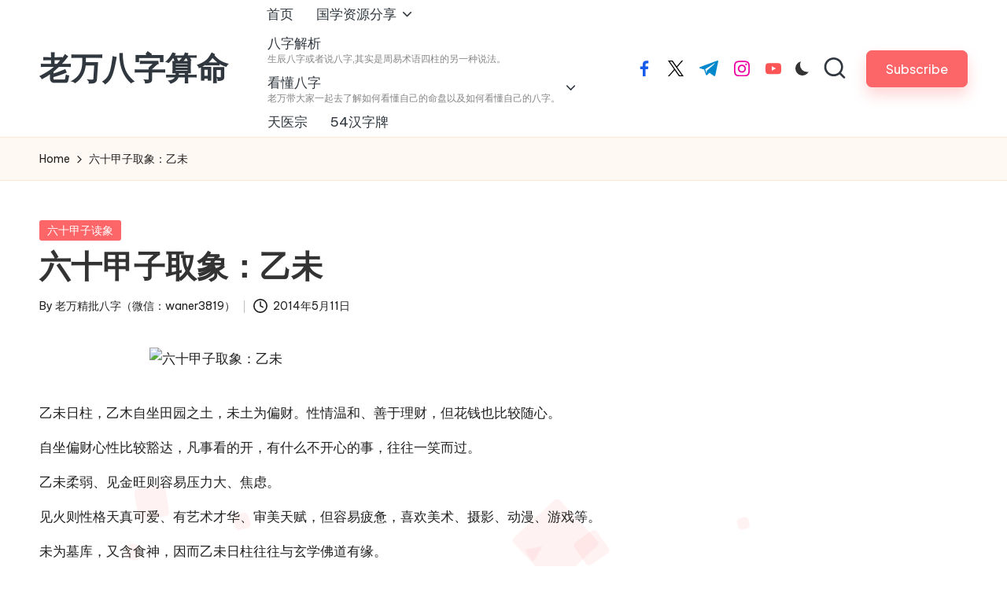

--- FILE ---
content_type: text/html; charset=UTF-8
request_url: http://www.pygowu.com/654.html
body_size: 15276
content:

<!DOCTYPE html>
<html lang="zh-Hans" itemscope itemtype="http://schema.org/WebPage" >
<head>
	<meta charset="UTF-8">
	<link rel="profile" href="http://gmpg.org/xfn/11">
	<title>六十甲子取象：乙未 - 老万八字算命</title>
<meta name='description' content='乙未日柱，乙木自坐田园之土，未土为偏财。性情温和、善于理财，但花钱也比较随心。 自坐偏财心性比较豁达，凡事看的开，有什么不开心的事，往往一笑而过。 乙未柔弱、见金旺则容易压力大、焦虑。 见火则性&hellip;' />
<meta name='keywords' content='乙未' />
<meta name='robots' content='max-image-preview:large' />
	<style>img:is([sizes="auto" i], [sizes^="auto," i]) { contain-intrinsic-size: 3000px 1500px }</style>
	<meta name="baidu-site-verification" content="codeva-eCDTbyVRB5" /><meta name="viewport" content="width=device-width, initial-scale=1"><link rel='dns-prefetch' href='//fonts.geekzu.org' />
<link rel="alternate" type="application/rss+xml" title="老万八字算命 &raquo; Feed" href="https://www.pygowu.com/feed" />
<link rel="alternate" type="application/rss+xml" title="老万八字算命 &raquo; 评论 Feed" href="https://www.pygowu.com/comments/feed" />
<script>
window._wpemojiSettings = {"baseUrl":"https:\/\/s.w.org\/images\/core\/emoji\/16.0.1\/72x72\/","ext":".png","svgUrl":"https:\/\/s.w.org\/images\/core\/emoji\/16.0.1\/svg\/","svgExt":".svg","source":{"concatemoji":"http:\/\/www.pygowu.com\/wp-includes\/js\/wp-emoji-release.min.js"}};
/*! This file is auto-generated */
!function(s,n){var o,i,e;function c(e){try{var t={supportTests:e,timestamp:(new Date).valueOf()};sessionStorage.setItem(o,JSON.stringify(t))}catch(e){}}function p(e,t,n){e.clearRect(0,0,e.canvas.width,e.canvas.height),e.fillText(t,0,0);var t=new Uint32Array(e.getImageData(0,0,e.canvas.width,e.canvas.height).data),a=(e.clearRect(0,0,e.canvas.width,e.canvas.height),e.fillText(n,0,0),new Uint32Array(e.getImageData(0,0,e.canvas.width,e.canvas.height).data));return t.every(function(e,t){return e===a[t]})}function u(e,t){e.clearRect(0,0,e.canvas.width,e.canvas.height),e.fillText(t,0,0);for(var n=e.getImageData(16,16,1,1),a=0;a<n.data.length;a++)if(0!==n.data[a])return!1;return!0}function f(e,t,n,a){switch(t){case"flag":return n(e,"\ud83c\udff3\ufe0f\u200d\u26a7\ufe0f","\ud83c\udff3\ufe0f\u200b\u26a7\ufe0f")?!1:!n(e,"\ud83c\udde8\ud83c\uddf6","\ud83c\udde8\u200b\ud83c\uddf6")&&!n(e,"\ud83c\udff4\udb40\udc67\udb40\udc62\udb40\udc65\udb40\udc6e\udb40\udc67\udb40\udc7f","\ud83c\udff4\u200b\udb40\udc67\u200b\udb40\udc62\u200b\udb40\udc65\u200b\udb40\udc6e\u200b\udb40\udc67\u200b\udb40\udc7f");case"emoji":return!a(e,"\ud83e\udedf")}return!1}function g(e,t,n,a){var r="undefined"!=typeof WorkerGlobalScope&&self instanceof WorkerGlobalScope?new OffscreenCanvas(300,150):s.createElement("canvas"),o=r.getContext("2d",{willReadFrequently:!0}),i=(o.textBaseline="top",o.font="600 32px Arial",{});return e.forEach(function(e){i[e]=t(o,e,n,a)}),i}function t(e){var t=s.createElement("script");t.src=e,t.defer=!0,s.head.appendChild(t)}"undefined"!=typeof Promise&&(o="wpEmojiSettingsSupports",i=["flag","emoji"],n.supports={everything:!0,everythingExceptFlag:!0},e=new Promise(function(e){s.addEventListener("DOMContentLoaded",e,{once:!0})}),new Promise(function(t){var n=function(){try{var e=JSON.parse(sessionStorage.getItem(o));if("object"==typeof e&&"number"==typeof e.timestamp&&(new Date).valueOf()<e.timestamp+604800&&"object"==typeof e.supportTests)return e.supportTests}catch(e){}return null}();if(!n){if("undefined"!=typeof Worker&&"undefined"!=typeof OffscreenCanvas&&"undefined"!=typeof URL&&URL.createObjectURL&&"undefined"!=typeof Blob)try{var e="postMessage("+g.toString()+"("+[JSON.stringify(i),f.toString(),p.toString(),u.toString()].join(",")+"));",a=new Blob([e],{type:"text/javascript"}),r=new Worker(URL.createObjectURL(a),{name:"wpTestEmojiSupports"});return void(r.onmessage=function(e){c(n=e.data),r.terminate(),t(n)})}catch(e){}c(n=g(i,f,p,u))}t(n)}).then(function(e){for(var t in e)n.supports[t]=e[t],n.supports.everything=n.supports.everything&&n.supports[t],"flag"!==t&&(n.supports.everythingExceptFlag=n.supports.everythingExceptFlag&&n.supports[t]);n.supports.everythingExceptFlag=n.supports.everythingExceptFlag&&!n.supports.flag,n.DOMReady=!1,n.readyCallback=function(){n.DOMReady=!0}}).then(function(){return e}).then(function(){var e;n.supports.everything||(n.readyCallback(),(e=n.source||{}).concatemoji?t(e.concatemoji):e.wpemoji&&e.twemoji&&(t(e.twemoji),t(e.wpemoji)))}))}((window,document),window._wpemojiSettings);
</script>
<link rel='stylesheet' id='wxsync_main_css-css' href='http://www.pygowu.com/wp-content/plugins/wxsync/libs/wxsync.css?ver=1.0.2' media='screen' />
<style id='wp-emoji-styles-inline-css'>

	img.wp-smiley, img.emoji {
		display: inline !important;
		border: none !important;
		box-shadow: none !important;
		height: 1em !important;
		width: 1em !important;
		margin: 0 0.07em !important;
		vertical-align: -0.1em !important;
		background: none !important;
		padding: 0 !important;
	}
</style>
<style id='classic-theme-styles-inline-css'>
/*! This file is auto-generated */
.wp-block-button__link{color:#fff;background-color:#32373c;border-radius:9999px;box-shadow:none;text-decoration:none;padding:calc(.667em + 2px) calc(1.333em + 2px);font-size:1.125em}.wp-block-file__button{background:#32373c;color:#fff;text-decoration:none}
</style>
<style id='global-styles-inline-css'>
:root{--wp--preset--aspect-ratio--square: 1;--wp--preset--aspect-ratio--4-3: 4/3;--wp--preset--aspect-ratio--3-4: 3/4;--wp--preset--aspect-ratio--3-2: 3/2;--wp--preset--aspect-ratio--2-3: 2/3;--wp--preset--aspect-ratio--16-9: 16/9;--wp--preset--aspect-ratio--9-16: 9/16;--wp--preset--color--black: #000000;--wp--preset--color--cyan-bluish-gray: #abb8c3;--wp--preset--color--white: #ffffff;--wp--preset--color--pale-pink: #f78da7;--wp--preset--color--vivid-red: #cf2e2e;--wp--preset--color--luminous-vivid-orange: #ff6900;--wp--preset--color--luminous-vivid-amber: #fcb900;--wp--preset--color--light-green-cyan: #7bdcb5;--wp--preset--color--vivid-green-cyan: #00d084;--wp--preset--color--pale-cyan-blue: #8ed1fc;--wp--preset--color--vivid-cyan-blue: #0693e3;--wp--preset--color--vivid-purple: #9b51e0;--wp--preset--gradient--vivid-cyan-blue-to-vivid-purple: linear-gradient(135deg,rgba(6,147,227,1) 0%,rgb(155,81,224) 100%);--wp--preset--gradient--light-green-cyan-to-vivid-green-cyan: linear-gradient(135deg,rgb(122,220,180) 0%,rgb(0,208,130) 100%);--wp--preset--gradient--luminous-vivid-amber-to-luminous-vivid-orange: linear-gradient(135deg,rgba(252,185,0,1) 0%,rgba(255,105,0,1) 100%);--wp--preset--gradient--luminous-vivid-orange-to-vivid-red: linear-gradient(135deg,rgba(255,105,0,1) 0%,rgb(207,46,46) 100%);--wp--preset--gradient--very-light-gray-to-cyan-bluish-gray: linear-gradient(135deg,rgb(238,238,238) 0%,rgb(169,184,195) 100%);--wp--preset--gradient--cool-to-warm-spectrum: linear-gradient(135deg,rgb(74,234,220) 0%,rgb(151,120,209) 20%,rgb(207,42,186) 40%,rgb(238,44,130) 60%,rgb(251,105,98) 80%,rgb(254,248,76) 100%);--wp--preset--gradient--blush-light-purple: linear-gradient(135deg,rgb(255,206,236) 0%,rgb(152,150,240) 100%);--wp--preset--gradient--blush-bordeaux: linear-gradient(135deg,rgb(254,205,165) 0%,rgb(254,45,45) 50%,rgb(107,0,62) 100%);--wp--preset--gradient--luminous-dusk: linear-gradient(135deg,rgb(255,203,112) 0%,rgb(199,81,192) 50%,rgb(65,88,208) 100%);--wp--preset--gradient--pale-ocean: linear-gradient(135deg,rgb(255,245,203) 0%,rgb(182,227,212) 50%,rgb(51,167,181) 100%);--wp--preset--gradient--electric-grass: linear-gradient(135deg,rgb(202,248,128) 0%,rgb(113,206,126) 100%);--wp--preset--gradient--midnight: linear-gradient(135deg,rgb(2,3,129) 0%,rgb(40,116,252) 100%);--wp--preset--font-size--small: 13px;--wp--preset--font-size--medium: 20px;--wp--preset--font-size--large: 36px;--wp--preset--font-size--x-large: 42px;--wp--preset--spacing--20: 0.44rem;--wp--preset--spacing--30: 0.67rem;--wp--preset--spacing--40: 1rem;--wp--preset--spacing--50: 1.5rem;--wp--preset--spacing--60: 2.25rem;--wp--preset--spacing--70: 3.38rem;--wp--preset--spacing--80: 5.06rem;--wp--preset--shadow--natural: 6px 6px 9px rgba(0, 0, 0, 0.2);--wp--preset--shadow--deep: 12px 12px 50px rgba(0, 0, 0, 0.4);--wp--preset--shadow--sharp: 6px 6px 0px rgba(0, 0, 0, 0.2);--wp--preset--shadow--outlined: 6px 6px 0px -3px rgba(255, 255, 255, 1), 6px 6px rgba(0, 0, 0, 1);--wp--preset--shadow--crisp: 6px 6px 0px rgba(0, 0, 0, 1);}:where(.is-layout-flex){gap: 0.5em;}:where(.is-layout-grid){gap: 0.5em;}body .is-layout-flex{display: flex;}.is-layout-flex{flex-wrap: wrap;align-items: center;}.is-layout-flex > :is(*, div){margin: 0;}body .is-layout-grid{display: grid;}.is-layout-grid > :is(*, div){margin: 0;}:where(.wp-block-columns.is-layout-flex){gap: 2em;}:where(.wp-block-columns.is-layout-grid){gap: 2em;}:where(.wp-block-post-template.is-layout-flex){gap: 1.25em;}:where(.wp-block-post-template.is-layout-grid){gap: 1.25em;}.has-black-color{color: var(--wp--preset--color--black) !important;}.has-cyan-bluish-gray-color{color: var(--wp--preset--color--cyan-bluish-gray) !important;}.has-white-color{color: var(--wp--preset--color--white) !important;}.has-pale-pink-color{color: var(--wp--preset--color--pale-pink) !important;}.has-vivid-red-color{color: var(--wp--preset--color--vivid-red) !important;}.has-luminous-vivid-orange-color{color: var(--wp--preset--color--luminous-vivid-orange) !important;}.has-luminous-vivid-amber-color{color: var(--wp--preset--color--luminous-vivid-amber) !important;}.has-light-green-cyan-color{color: var(--wp--preset--color--light-green-cyan) !important;}.has-vivid-green-cyan-color{color: var(--wp--preset--color--vivid-green-cyan) !important;}.has-pale-cyan-blue-color{color: var(--wp--preset--color--pale-cyan-blue) !important;}.has-vivid-cyan-blue-color{color: var(--wp--preset--color--vivid-cyan-blue) !important;}.has-vivid-purple-color{color: var(--wp--preset--color--vivid-purple) !important;}.has-black-background-color{background-color: var(--wp--preset--color--black) !important;}.has-cyan-bluish-gray-background-color{background-color: var(--wp--preset--color--cyan-bluish-gray) !important;}.has-white-background-color{background-color: var(--wp--preset--color--white) !important;}.has-pale-pink-background-color{background-color: var(--wp--preset--color--pale-pink) !important;}.has-vivid-red-background-color{background-color: var(--wp--preset--color--vivid-red) !important;}.has-luminous-vivid-orange-background-color{background-color: var(--wp--preset--color--luminous-vivid-orange) !important;}.has-luminous-vivid-amber-background-color{background-color: var(--wp--preset--color--luminous-vivid-amber) !important;}.has-light-green-cyan-background-color{background-color: var(--wp--preset--color--light-green-cyan) !important;}.has-vivid-green-cyan-background-color{background-color: var(--wp--preset--color--vivid-green-cyan) !important;}.has-pale-cyan-blue-background-color{background-color: var(--wp--preset--color--pale-cyan-blue) !important;}.has-vivid-cyan-blue-background-color{background-color: var(--wp--preset--color--vivid-cyan-blue) !important;}.has-vivid-purple-background-color{background-color: var(--wp--preset--color--vivid-purple) !important;}.has-black-border-color{border-color: var(--wp--preset--color--black) !important;}.has-cyan-bluish-gray-border-color{border-color: var(--wp--preset--color--cyan-bluish-gray) !important;}.has-white-border-color{border-color: var(--wp--preset--color--white) !important;}.has-pale-pink-border-color{border-color: var(--wp--preset--color--pale-pink) !important;}.has-vivid-red-border-color{border-color: var(--wp--preset--color--vivid-red) !important;}.has-luminous-vivid-orange-border-color{border-color: var(--wp--preset--color--luminous-vivid-orange) !important;}.has-luminous-vivid-amber-border-color{border-color: var(--wp--preset--color--luminous-vivid-amber) !important;}.has-light-green-cyan-border-color{border-color: var(--wp--preset--color--light-green-cyan) !important;}.has-vivid-green-cyan-border-color{border-color: var(--wp--preset--color--vivid-green-cyan) !important;}.has-pale-cyan-blue-border-color{border-color: var(--wp--preset--color--pale-cyan-blue) !important;}.has-vivid-cyan-blue-border-color{border-color: var(--wp--preset--color--vivid-cyan-blue) !important;}.has-vivid-purple-border-color{border-color: var(--wp--preset--color--vivid-purple) !important;}.has-vivid-cyan-blue-to-vivid-purple-gradient-background{background: var(--wp--preset--gradient--vivid-cyan-blue-to-vivid-purple) !important;}.has-light-green-cyan-to-vivid-green-cyan-gradient-background{background: var(--wp--preset--gradient--light-green-cyan-to-vivid-green-cyan) !important;}.has-luminous-vivid-amber-to-luminous-vivid-orange-gradient-background{background: var(--wp--preset--gradient--luminous-vivid-amber-to-luminous-vivid-orange) !important;}.has-luminous-vivid-orange-to-vivid-red-gradient-background{background: var(--wp--preset--gradient--luminous-vivid-orange-to-vivid-red) !important;}.has-very-light-gray-to-cyan-bluish-gray-gradient-background{background: var(--wp--preset--gradient--very-light-gray-to-cyan-bluish-gray) !important;}.has-cool-to-warm-spectrum-gradient-background{background: var(--wp--preset--gradient--cool-to-warm-spectrum) !important;}.has-blush-light-purple-gradient-background{background: var(--wp--preset--gradient--blush-light-purple) !important;}.has-blush-bordeaux-gradient-background{background: var(--wp--preset--gradient--blush-bordeaux) !important;}.has-luminous-dusk-gradient-background{background: var(--wp--preset--gradient--luminous-dusk) !important;}.has-pale-ocean-gradient-background{background: var(--wp--preset--gradient--pale-ocean) !important;}.has-electric-grass-gradient-background{background: var(--wp--preset--gradient--electric-grass) !important;}.has-midnight-gradient-background{background: var(--wp--preset--gradient--midnight) !important;}.has-small-font-size{font-size: var(--wp--preset--font-size--small) !important;}.has-medium-font-size{font-size: var(--wp--preset--font-size--medium) !important;}.has-large-font-size{font-size: var(--wp--preset--font-size--large) !important;}.has-x-large-font-size{font-size: var(--wp--preset--font-size--x-large) !important;}
:where(.wp-block-post-template.is-layout-flex){gap: 1.25em;}:where(.wp-block-post-template.is-layout-grid){gap: 1.25em;}
:where(.wp-block-columns.is-layout-flex){gap: 2em;}:where(.wp-block-columns.is-layout-grid){gap: 2em;}
:root :where(.wp-block-pullquote){font-size: 1.5em;line-height: 1.6;}
</style>
<link rel='stylesheet' id='parent-style-css' href='http://www.pygowu.com/wp-content/themes/bloglo/style.css' media='all' />
<link rel='stylesheet' id='child-style-css' href='http://www.pygowu.com/wp-content/themes/blogmate/style.css' media='all' />
<link rel='stylesheet' id='FontAwesome-css' href='http://www.pygowu.com/wp-content/themes/bloglo/assets/css/all.min.css?ver=5.15.4' media='all' />
<link rel='stylesheet' id='bloglo-styles-css' href='http://www.pygowu.com/wp-content/themes/bloglo/assets/css/style.min.css?ver=1.1.22' media='all' />
<link rel='stylesheet' id='bloglo-google-fonts-css' href='//fonts.geekzu.org/css?family=Be+Vietnam+Pro%3A400%7CPlayfair+Display%3A400%2C400i%7CPlus+Jakarta+Sans%3A500&#038;display=swap&#038;subsets=latin&#038;ver=1.1.22' media='' />
<link rel='stylesheet' id='bloglo-dynamic-styles-css' href='http://www.pygowu.com/wp-content/uploads/bloglo/dynamic-styles.css?ver=1764066718' media='all' />
<link rel='stylesheet' id='wp-vk-css-css' href='http://www.pygowu.com/wp-content/plugins/wp-vk/assets/wp_vk_front.css?ver=1.3.7' media='all' />
<style id='wp-vk-css-inline-css'>
.wb-vk-wp{  --wb-vk-tips-fc: #2060CA; --wb-vk-theme: #2060CA; --wb-vk-bfs: 14px;--wb-vk-icon-size: 22px; --wb-vk-icon-top: 178px;}.wb-vk-wp::before{ background-image: url("data:image/svg+xml,%3Csvg xmlns=%22http://www.w3.org/2000/svg%22 width=%2222%22 height=%2222%22 fill=%22none%22%3E%3Cpath stroke=%22%2306c%22 stroke-linecap=%22round%22 stroke-linejoin=%22round%22 stroke-width=%222%22 d=%22M11 2v0a4.3 4.3 0 00-4.4 4.3V9h8.6V6.3C15.2 4 13.3 2 11 2v0zM4 9h13.8v12H4V9z%22 clip-rule=%22evenodd%22/%3E%3Cpath stroke=%22%2306c%22 stroke-linecap=%22round%22 stroke-linejoin=%22round%22 stroke-width=%222%22 d=%22M11 12.4a1.7 1.7 0 110 3.4 1.7 1.7 0 010-3.4v0z%22 clip-rule=%22evenodd%22/%3E%3Cpath stroke=%22%2306c%22 stroke-linecap=%22round%22 stroke-linejoin=%22round%22 stroke-width=%222%22 d=%22M11 15.8v1.7%22/%3E%3C/svg%3E");}
</style>
<script src="http://www.pygowu.com/wp-includes/js/jquery/jquery.min.js?ver=3.7.1" id="jquery-core-js"></script>
<script src="http://www.pygowu.com/wp-includes/js/jquery/jquery-migrate.min.js?ver=3.4.1" id="jquery-migrate-js"></script>
<script src="http://www.pygowu.com/wp-content/plugins/links-auto-replacer/public/js/lar-public.js?ver=2.0.0" id="links-auto-replacer-js"></script>
<!--[if IE]>
<script src="http://www.pygowu.com/wp-content/themes/bloglo/assets/js/vendors/flexibility.min.js?ver=1.1.22" id="bloglo-flexibility-js"></script>
<script id="bloglo-flexibility-js-after">
flexibility(document.documentElement);
</script>
<![endif]-->

<link rel="canonical" href="https://www.pygowu.com/654.html" />
<style> .lar_social_share_icon{
 				margin: 2px;
 				}</style><title>六十甲子取象：乙未-老万八字算命</title>
<meta name="description" content="乙未日柱，乙木自坐田园之土，未土为偏财。性情温和、善于理财，但花钱也比较随心。 自坐偏财心性比较豁达，凡事看的开，有什么不开心的事，往往一笑而过。 乙未柔弱、见金旺则容易压力大、焦虑。 见火则性&hellip;" />
<meta name="keywords" content="乙未" />
<script type="text/javascript">

</script>
<style type="text/css">

</style>
<script charset="UTF-8" id="LA_COLLECT" src="//sdk.51.la/js-sdk-pro.min.js"></script>
                <script>LA.init({id: "JvifoVgMxUuykYrh",ck: "JvifoVgMxUuykYrh",autoTrack: true})</script><meta name="theme-color" content="#FC6668"><link rel="icon" href="https://www.pygowu.com/wp-content/uploads/2021/07/cropped-beepress8-1627377039-1-32x32.png" sizes="32x32" />
<link rel="icon" href="https://www.pygowu.com/wp-content/uploads/2021/07/cropped-beepress8-1627377039-1-192x192.png" sizes="192x192" />
<link rel="apple-touch-icon" href="https://www.pygowu.com/wp-content/uploads/2021/07/cropped-beepress8-1627377039-1-180x180.png" />
<meta name="msapplication-TileImage" content="https://www.pygowu.com/wp-content/uploads/2021/07/cropped-beepress8-1627377039-1-270x270.png" />
</head>

<body class="wp-singular post-template-default single single-post postid-654 single-format-standard wp-embed-responsive wp-theme-bloglo wp-child-theme-blogmate bloglo-layout__fw-contained bloglo-header-layout-2 bloglo-menu-animation-squarebox bloglo-header__separators-none bloglo-single-title-in-content bloglo-page-title-align-left bloglo-no-sidebar entry-media-hover-style-1 bloglo-copyright-layout-1 is-section-heading-init-s2 is-footer-heading-init-s1 bloglo-input-supported validate-comment-form bloglo-menu-accessibility">


<div id="page" class="hfeed site">
	<a class="skip-link screen-reader-text" href="#main">Skip to content</a>

	
	
	<header id="masthead" class="site-header" role="banner" itemtype="https://schema.org/WPHeader" itemscope="itemscope">
		<div id="bloglo-header" >
		<div id="bloglo-header-inner">
		
<div class="bloglo-container bloglo-header-container">

	
<div class="bloglo-logo bloglo-header-element" itemtype="https://schema.org/Organization" itemscope="itemscope">
	<div class="logo-inner"><span class="site-title" itemprop="name">
					<a href="https://www.pygowu.com/" rel="home" itemprop="url">
						老万八字算命
					</a>
				</span><p class="site-description screen-reader-text" itemprop="description">
						生辰八字详细分析_八字算命详细精批一生
					</p></div></div><!-- END .bloglo-logo -->

	<span class="bloglo-header-element bloglo-mobile-nav">
				<button class="bloglo-hamburger hamburger--spin bloglo-hamburger-bloglo-primary-nav" aria-label="Menu" aria-controls="bloglo-primary-nav" type="button">

			
			<span class="hamburger-box">
				<span class="hamburger-inner"></span>
			</span>

		</button>
				
<nav class="site-navigation main-navigation bloglo-primary-nav bloglo-nav bloglo-header-element" role="navigation" itemtype="https://schema.org/SiteNavigationElement" itemscope="itemscope" aria-label="Site Navigation">

<ul id="bloglo-primary-nav" class="menu"><li id="menu-item-6" class="menu-item menu-item-type-custom menu-item-object-custom menu-item-6"><a href="http://www.pygowu.com"><span>首页</span></a></li>
<li id="menu-item-3957" class="menu-item menu-item-type-taxonomy menu-item-object-category menu-item-has-children menu-item-3957"><a href="https://www.pygowu.com/fx"><span>国学资源分享</span><svg class="bloglo-icon" xmlns="http://www.w3.org/2000/svg" width="32" height="32" viewBox="0 0 32 32"><path d="M24.958 10.483a1.29 1.29 0 00-1.868 0l-7.074 7.074-7.074-7.074c-.534-.534-1.335-.534-1.868 0s-.534 1.335 0 1.868l8.008 8.008c.267.267.667.4.934.4s.667-.133.934-.4l8.008-8.008a1.29 1.29 0 000-1.868z" /></svg></a><button type="button" class="bloglo-mobile-toggen"><svg class="bloglo-icon" xmlns="http://www.w3.org/2000/svg" width="32" height="32" viewBox="0 0 32 32"><path d="M24.958 10.483a1.29 1.29 0 00-1.868 0l-7.074 7.074-7.074-7.074c-.534-.534-1.335-.534-1.868 0s-.534 1.335 0 1.868l8.008 8.008c.267.267.667.4.934.4s.667-.133.934-.4l8.008-8.008a1.29 1.29 0 000-1.868z" /></svg></button>
<ul class="sub-menu">
	<li id="menu-item-3958" class="menu-item menu-item-type-taxonomy menu-item-object-category menu-item-has-children menu-item-3958"><a href="https://www.pygowu.com/yixue"><span>易学类</span><svg class="bloglo-icon" xmlns="http://www.w3.org/2000/svg" width="32" height="32" viewBox="0 0 32 32"><path d="M24.958 10.483a1.29 1.29 0 00-1.868 0l-7.074 7.074-7.074-7.074c-.534-.534-1.335-.534-1.868 0s-.534 1.335 0 1.868l8.008 8.008c.267.267.667.4.934.4s.667-.133.934-.4l8.008-8.008a1.29 1.29 0 000-1.868z" /></svg></a><button type="button" class="bloglo-mobile-toggen"><svg class="bloglo-icon" xmlns="http://www.w3.org/2000/svg" width="32" height="32" viewBox="0 0 32 32"><path d="M24.958 10.483a1.29 1.29 0 00-1.868 0l-7.074 7.074-7.074-7.074c-.534-.534-1.335-.534-1.868 0s-.534 1.335 0 1.868l8.008 8.008c.267.267.667.4.934.4s.667-.133.934-.4l8.008-8.008a1.29 1.29 0 000-1.868z" /></svg></button>
	<ul class="sub-menu">
		<li id="menu-item-3959" class="menu-item menu-item-type-taxonomy menu-item-object-category menu-item-3959"><a href="https://www.pygowu.com/bazi"><span>八字</span></a></li>
		<li id="menu-item-3969" class="menu-item menu-item-type-taxonomy menu-item-object-category menu-item-3969"><a href="https://www.pygowu.com/fs"><span>风水</span></a></li>
	</ul>
</li>
</ul>
</li>
<li id="menu-item-3048" class="menu-item menu-item-type-taxonomy menu-item-object-category menu-item-3048"><a href="https://www.pygowu.com/bazijiexi"><span>八字解析<span class="description">生辰八字或者说八字,其实是周易术语四柱的另一种说法。</span></span></a></li>
<li id="menu-item-3050" class="menu-item menu-item-type-taxonomy menu-item-object-category menu-item-has-children menu-item-3050"><a href="https://www.pygowu.com/kandongbazi"><span>看懂八字<span class="description">老万带大家一起去了解如何看懂自己的命盘以及如何看懂自己的八字。</span></span><svg class="bloglo-icon" xmlns="http://www.w3.org/2000/svg" width="32" height="32" viewBox="0 0 32 32"><path d="M24.958 10.483a1.29 1.29 0 00-1.868 0l-7.074 7.074-7.074-7.074c-.534-.534-1.335-.534-1.868 0s-.534 1.335 0 1.868l8.008 8.008c.267.267.667.4.934.4s.667-.133.934-.4l8.008-8.008a1.29 1.29 0 000-1.868z" /></svg></a><button type="button" class="bloglo-mobile-toggen"><svg class="bloglo-icon" xmlns="http://www.w3.org/2000/svg" width="32" height="32" viewBox="0 0 32 32"><path d="M24.958 10.483a1.29 1.29 0 00-1.868 0l-7.074 7.074-7.074-7.074c-.534-.534-1.335-.534-1.868 0s-.534 1.335 0 1.868l8.008 8.008c.267.267.667.4.934.4s.667-.133.934-.4l8.008-8.008a1.29 1.29 0 000-1.868z" /></svg></button>
<ul class="sub-menu">
	<li id="menu-item-3051" class="menu-item menu-item-type-taxonomy menu-item-object-category menu-item-3051"><a href="https://www.pygowu.com/jinglunshishen"><span>精论十神<span class="description">十神是解开八字命局“遗传基因密码”的金钥匙。</span></span></a></li>
	<li id="menu-item-3272" class="menu-item menu-item-type-taxonomy menu-item-object-category menu-item-3272"><a href="https://www.pygowu.com/hao"><span>盲派十神论命口诀<span class="description">盲派十神论命口诀</span></span></a></li>
	<li id="menu-item-3273" class="menu-item menu-item-type-taxonomy menu-item-object-category menu-item-3273"><a href="https://www.pygowu.com/nvrenjie"><span>论女命笔记<span class="description">易小生论女命笔记</span></span></a></li>
</ul>
</li>
<li id="menu-item-3759" class="menu-item menu-item-type-custom menu-item-object-custom menu-item-3759"><a href="https://tyz.pygowu.com/"><span>天医宗</span></a></li>
<li id="menu-item-3963" class="menu-item menu-item-type-custom menu-item-object-custom menu-item-3963"><a href="https://hzp.pygowu.com/"><span>54汉字牌</span></a></li>
</ul></nav><!-- END .bloglo-nav -->
	</span>

	
<nav class="site-navigation main-navigation bloglo-primary-nav bloglo-nav bloglo-header-element" role="navigation" itemtype="https://schema.org/SiteNavigationElement" itemscope="itemscope" aria-label="Site Navigation">

<ul id="bloglo-primary-nav" class="menu"><li class="menu-item menu-item-type-custom menu-item-object-custom menu-item-6"><a href="http://www.pygowu.com"><span>首页</span></a></li>
<li class="menu-item menu-item-type-taxonomy menu-item-object-category menu-item-has-children menu-item-3957"><a href="https://www.pygowu.com/fx"><span>国学资源分享</span><svg class="bloglo-icon" xmlns="http://www.w3.org/2000/svg" width="32" height="32" viewBox="0 0 32 32"><path d="M24.958 10.483a1.29 1.29 0 00-1.868 0l-7.074 7.074-7.074-7.074c-.534-.534-1.335-.534-1.868 0s-.534 1.335 0 1.868l8.008 8.008c.267.267.667.4.934.4s.667-.133.934-.4l8.008-8.008a1.29 1.29 0 000-1.868z" /></svg></a><button type="button" class="bloglo-mobile-toggen"><svg class="bloglo-icon" xmlns="http://www.w3.org/2000/svg" width="32" height="32" viewBox="0 0 32 32"><path d="M24.958 10.483a1.29 1.29 0 00-1.868 0l-7.074 7.074-7.074-7.074c-.534-.534-1.335-.534-1.868 0s-.534 1.335 0 1.868l8.008 8.008c.267.267.667.4.934.4s.667-.133.934-.4l8.008-8.008a1.29 1.29 0 000-1.868z" /></svg></button>
<ul class="sub-menu">
	<li class="menu-item menu-item-type-taxonomy menu-item-object-category menu-item-has-children menu-item-3958"><a href="https://www.pygowu.com/yixue"><span>易学类</span><svg class="bloglo-icon" xmlns="http://www.w3.org/2000/svg" width="32" height="32" viewBox="0 0 32 32"><path d="M24.958 10.483a1.29 1.29 0 00-1.868 0l-7.074 7.074-7.074-7.074c-.534-.534-1.335-.534-1.868 0s-.534 1.335 0 1.868l8.008 8.008c.267.267.667.4.934.4s.667-.133.934-.4l8.008-8.008a1.29 1.29 0 000-1.868z" /></svg></a><button type="button" class="bloglo-mobile-toggen"><svg class="bloglo-icon" xmlns="http://www.w3.org/2000/svg" width="32" height="32" viewBox="0 0 32 32"><path d="M24.958 10.483a1.29 1.29 0 00-1.868 0l-7.074 7.074-7.074-7.074c-.534-.534-1.335-.534-1.868 0s-.534 1.335 0 1.868l8.008 8.008c.267.267.667.4.934.4s.667-.133.934-.4l8.008-8.008a1.29 1.29 0 000-1.868z" /></svg></button>
	<ul class="sub-menu">
		<li class="menu-item menu-item-type-taxonomy menu-item-object-category menu-item-3959"><a href="https://www.pygowu.com/bazi"><span>八字</span></a></li>
		<li class="menu-item menu-item-type-taxonomy menu-item-object-category menu-item-3969"><a href="https://www.pygowu.com/fs"><span>风水</span></a></li>
	</ul>
</li>
</ul>
</li>
<li class="menu-item menu-item-type-taxonomy menu-item-object-category menu-item-3048"><a href="https://www.pygowu.com/bazijiexi"><span>八字解析<span class="description">生辰八字或者说八字,其实是周易术语四柱的另一种说法。</span></span></a></li>
<li class="menu-item menu-item-type-taxonomy menu-item-object-category menu-item-has-children menu-item-3050"><a href="https://www.pygowu.com/kandongbazi"><span>看懂八字<span class="description">老万带大家一起去了解如何看懂自己的命盘以及如何看懂自己的八字。</span></span><svg class="bloglo-icon" xmlns="http://www.w3.org/2000/svg" width="32" height="32" viewBox="0 0 32 32"><path d="M24.958 10.483a1.29 1.29 0 00-1.868 0l-7.074 7.074-7.074-7.074c-.534-.534-1.335-.534-1.868 0s-.534 1.335 0 1.868l8.008 8.008c.267.267.667.4.934.4s.667-.133.934-.4l8.008-8.008a1.29 1.29 0 000-1.868z" /></svg></a><button type="button" class="bloglo-mobile-toggen"><svg class="bloglo-icon" xmlns="http://www.w3.org/2000/svg" width="32" height="32" viewBox="0 0 32 32"><path d="M24.958 10.483a1.29 1.29 0 00-1.868 0l-7.074 7.074-7.074-7.074c-.534-.534-1.335-.534-1.868 0s-.534 1.335 0 1.868l8.008 8.008c.267.267.667.4.934.4s.667-.133.934-.4l8.008-8.008a1.29 1.29 0 000-1.868z" /></svg></button>
<ul class="sub-menu">
	<li class="menu-item menu-item-type-taxonomy menu-item-object-category menu-item-3051"><a href="https://www.pygowu.com/jinglunshishen"><span>精论十神<span class="description">十神是解开八字命局“遗传基因密码”的金钥匙。</span></span></a></li>
	<li class="menu-item menu-item-type-taxonomy menu-item-object-category menu-item-3272"><a href="https://www.pygowu.com/hao"><span>盲派十神论命口诀<span class="description">盲派十神论命口诀</span></span></a></li>
	<li class="menu-item menu-item-type-taxonomy menu-item-object-category menu-item-3273"><a href="https://www.pygowu.com/nvrenjie"><span>论女命笔记<span class="description">易小生论女命笔记</span></span></a></li>
</ul>
</li>
<li class="menu-item menu-item-type-custom menu-item-object-custom menu-item-3759"><a href="https://tyz.pygowu.com/"><span>天医宗</span></a></li>
<li class="menu-item menu-item-type-custom menu-item-object-custom menu-item-3963"><a href="https://hzp.pygowu.com/"><span>54汉字牌</span></a></li>
</ul></nav><!-- END .bloglo-nav -->
<div class="bloglo-header-widgets bloglo-header-element bloglo-widget-location-right"><div class="bloglo-header-widget__socials bloglo-header-widget bloglo-hide-mobile-tablet"><div class="bloglo-widget-wrapper"><nav class="bloglo-social-nav minimal-fill bloglo-large">
			<ul id="menu-social-menu-default" class="bloglo-socials-menu">
				<li class="menu-item">
					<a href="https://www.facebook.com/">
						<span class="screen-reader-text">facebook.com</span>
						<span class="facebook">
						<svg class="bloglo-icon" aria-hidden="true" xmlns="http://www.w3.org/2000/svg" width="32" height="32" viewBox="0 0 32 32"><path d="M18.518 32.438V17.799h4.88l.751-5.693h-5.631V8.477c0-1.627.438-2.753 2.815-2.753h3.003V.657c-.5-.125-2.315-.25-4.379-.25-4.379 0-7.32 2.628-7.32 7.507v4.192H7.695v5.693h4.942v14.639z" /></svg>
						<svg class="bloglo-icon bottom-icon" aria-hidden="true" xmlns="http://www.w3.org/2000/svg" width="32" height="32" viewBox="0 0 32 32"><path d="M18.518 32.438V17.799h4.88l.751-5.693h-5.631V8.477c0-1.627.438-2.753 2.815-2.753h3.003V.657c-.5-.125-2.315-.25-4.379-.25-4.379 0-7.32 2.628-7.32 7.507v4.192H7.695v5.693h4.942v14.639z" /></svg>
						</span>
					</a>
				</li>
				<li class="menu-item">
					<a href="https://twitter.com/">
					<span class="screen-reader-text">twitter.com</span>
						<span class="twitter">
						<svg class="bloglo-icon" aria-hidden="true" xmlns="http://www.w3.org/2000/svg" width="32" height="32" viewBox="0 0 24 24"><path d="M14.258 10.152 23.176 0h-2.113l-7.747 8.813L7.133 0H0l9.352 13.328L0 23.973h2.113l8.176-9.309 6.531 9.309h7.133zm-2.895 3.293-.949-1.328L2.875 1.56h3.246l6.086 8.523.945 1.328 7.91 11.078h-3.246zm0 0" /></svg>
						<svg class="bloglo-icon bottom-icon" aria-hidden="true" xmlns="http://www.w3.org/2000/svg" width="32" height="32" viewBox="0 0 24 24"><path d="M14.258 10.152 23.176 0h-2.113l-7.747 8.813L7.133 0H0l9.352 13.328L0 23.973h2.113l8.176-9.309 6.531 9.309h7.133zm-2.895 3.293-.949-1.328L2.875 1.56h3.246l6.086 8.523.945 1.328 7.91 11.078h-3.246zm0 0" /></svg>
						</span>
					</a>
				</li>
				<li class="menu-item">
					<a href="https://t.me/">
						<span class="screen-reader-text">t.me</span>
						<span class="telegram">
						<svg class="bloglo-icon" aria-hidden="true" xmlns="http://www.w3.org/2000/svg" width="32" height="27" viewBox="0 0 32 27"><path fill-rule="evenodd" d="M24.512 26.372c.43.304.983.38 1.476.193.494-.188.857-.609.966-1.12C28.113 20 30.924 6.217 31.978 1.264a1.041 1.041 0 0 0-.347-1.01c-.293-.25-.7-.322-1.063-.187C24.979 2.136 7.762 8.596.724 11.2a1.102 1.102 0 0 0-.722 1.065c.016.472.333.882.79 1.019 3.156.944 7.299 2.257 7.299 2.257s1.936 5.847 2.945 8.82c.127.374.419.667.804.768.384.1.795-.005 1.082-.276l4.128-3.897s4.762 3.492 7.463 5.416Zm-14.68-11.57 2.24 7.385.497-4.676 13.58-12.248a.37.37 0 0 0 .043-.503.379.379 0 0 0-.5-.085L9.831 14.803Z" /></svg>
						<svg class="bloglo-icon bottom-icon" aria-hidden="true" xmlns="http://www.w3.org/2000/svg" width="32" height="27" viewBox="0 0 32 27"><path fill-rule="evenodd" d="M24.512 26.372c.43.304.983.38 1.476.193.494-.188.857-.609.966-1.12C28.113 20 30.924 6.217 31.978 1.264a1.041 1.041 0 0 0-.347-1.01c-.293-.25-.7-.322-1.063-.187C24.979 2.136 7.762 8.596.724 11.2a1.102 1.102 0 0 0-.722 1.065c.016.472.333.882.79 1.019 3.156.944 7.299 2.257 7.299 2.257s1.936 5.847 2.945 8.82c.127.374.419.667.804.768.384.1.795-.005 1.082-.276l4.128-3.897s4.762 3.492 7.463 5.416Zm-14.68-11.57 2.24 7.385.497-4.676 13.58-12.248a.37.37 0 0 0 .043-.503.379.379 0 0 0-.5-.085L9.831 14.803Z" /></svg>
						</span>
					</a>
				</li>
				<li class="menu-item">
					<a href="https://www.instagram.com/">
						<span class="screen-reader-text">instagram.com</span>
						<span class="instagram">
						<svg class="bloglo-icon" aria-hidden="true" xmlns="http://www.w3.org/2000/svg" width="32" height="32" viewBox="0 0 32 32"><path d="M16.016 3.284c4.317 0 4.755.063 6.444.125 1.627.063 2.44.313 3.003.5.751.313 1.314.688 1.814 1.189.563.563.938 1.126 1.189 1.814.25.626.5 1.439.563 3.003.063 1.752.125 2.19.125 6.506s-.063 4.755-.125 6.444c-.063 1.627-.313 2.44-.5 3.003-.313.751-.688 1.314-1.189 1.814-.563.563-1.126.938-1.814 1.189-.626.25-1.439.5-3.003.563-1.752.063-2.19.125-6.506.125s-4.755-.063-6.444-.125c-1.627-.063-2.44-.313-3.003-.5-.751-.313-1.314-.688-1.814-1.189-.563-.563-.938-1.126-1.189-1.814-.25-.626-.5-1.439-.563-3.003-.063-1.752-.125-2.19-.125-6.506s.063-4.755.125-6.444c.063-1.627.313-2.44.5-3.003.313-.751.688-1.314 1.189-1.814.563-.563 1.126-.938 1.814-1.189.626-.25 1.439-.5 3.003-.563 1.752-.063 2.19-.125 6.506-.125m0-2.877c-4.379 0-4.88.063-6.569.125-1.752.063-2.94.313-3.879.688-1.064.438-2.002 1.001-2.878 1.877S1.251 4.911.813 5.975C.438 6.976.187 8.102.125 9.854.062 11.543 0 12.044 0 16.423s.063 4.88.125 6.569c.063 1.752.313 2.94.688 3.879.438 1.064 1.001 2.002 1.877 2.878s1.814 1.439 2.878 1.877c1.001.375 2.127.626 3.879.688 1.689.063 2.19.125 6.569.125s4.88-.063 6.569-.125c1.752-.063 2.94-.313 3.879-.688 1.064-.438 2.002-1.001 2.878-1.877s1.439-1.814 1.877-2.878c.375-1.001.626-2.127.688-3.879.063-1.689.125-2.19.125-6.569s-.063-4.88-.125-6.569c-.063-1.752-.313-2.94-.688-3.879-.438-1.064-1.001-2.002-1.877-2.878s-1.814-1.439-2.878-1.877C25.463.845 24.337.594 22.585.532c-1.689-.063-2.19-.125-6.569-.125zm0 7.757c-4.567 0-8.258 3.691-8.258 8.258s3.691 8.258 8.258 8.258c4.567 0 8.258-3.691 8.258-8.258s-3.691-8.258-8.258-8.258zm0 13.639c-2.94 0-5.38-2.44-5.38-5.38s2.44-5.38 5.38-5.38 5.38 2.44 5.38 5.38-2.44 5.38-5.38 5.38zM26.463 7.851c0 1.064-.813 1.939-1.877 1.939s-1.939-.876-1.939-1.939c0-1.064.876-1.877 1.939-1.877s1.877.813 1.877 1.877z" /></svg>
						<svg class="bloglo-icon bottom-icon" aria-hidden="true" xmlns="http://www.w3.org/2000/svg" width="32" height="32" viewBox="0 0 32 32"><path d="M16.016 3.284c4.317 0 4.755.063 6.444.125 1.627.063 2.44.313 3.003.5.751.313 1.314.688 1.814 1.189.563.563.938 1.126 1.189 1.814.25.626.5 1.439.563 3.003.063 1.752.125 2.19.125 6.506s-.063 4.755-.125 6.444c-.063 1.627-.313 2.44-.5 3.003-.313.751-.688 1.314-1.189 1.814-.563.563-1.126.938-1.814 1.189-.626.25-1.439.5-3.003.563-1.752.063-2.19.125-6.506.125s-4.755-.063-6.444-.125c-1.627-.063-2.44-.313-3.003-.5-.751-.313-1.314-.688-1.814-1.189-.563-.563-.938-1.126-1.189-1.814-.25-.626-.5-1.439-.563-3.003-.063-1.752-.125-2.19-.125-6.506s.063-4.755.125-6.444c.063-1.627.313-2.44.5-3.003.313-.751.688-1.314 1.189-1.814.563-.563 1.126-.938 1.814-1.189.626-.25 1.439-.5 3.003-.563 1.752-.063 2.19-.125 6.506-.125m0-2.877c-4.379 0-4.88.063-6.569.125-1.752.063-2.94.313-3.879.688-1.064.438-2.002 1.001-2.878 1.877S1.251 4.911.813 5.975C.438 6.976.187 8.102.125 9.854.062 11.543 0 12.044 0 16.423s.063 4.88.125 6.569c.063 1.752.313 2.94.688 3.879.438 1.064 1.001 2.002 1.877 2.878s1.814 1.439 2.878 1.877c1.001.375 2.127.626 3.879.688 1.689.063 2.19.125 6.569.125s4.88-.063 6.569-.125c1.752-.063 2.94-.313 3.879-.688 1.064-.438 2.002-1.001 2.878-1.877s1.439-1.814 1.877-2.878c.375-1.001.626-2.127.688-3.879.063-1.689.125-2.19.125-6.569s-.063-4.88-.125-6.569c-.063-1.752-.313-2.94-.688-3.879-.438-1.064-1.001-2.002-1.877-2.878s-1.814-1.439-2.878-1.877C25.463.845 24.337.594 22.585.532c-1.689-.063-2.19-.125-6.569-.125zm0 7.757c-4.567 0-8.258 3.691-8.258 8.258s3.691 8.258 8.258 8.258c4.567 0 8.258-3.691 8.258-8.258s-3.691-8.258-8.258-8.258zm0 13.639c-2.94 0-5.38-2.44-5.38-5.38s2.44-5.38 5.38-5.38 5.38 2.44 5.38 5.38-2.44 5.38-5.38 5.38zM26.463 7.851c0 1.064-.813 1.939-1.877 1.939s-1.939-.876-1.939-1.939c0-1.064.876-1.877 1.939-1.877s1.877.813 1.877 1.877z" /></svg>
						</span>
					</a>
				</li>
				<li class="menu-item">
					<a href="https://youtube.com/">
						<span class="screen-reader-text">youtube.com</span>
						<span class="youtube">
						<svg class="bloglo-icon" aria-hidden="true" xmlns="http://www.w3.org/2000/svg" width="32" height="32" viewBox="0 0 32 32"><path d="M31.718 10.041s-.313-2.252-1.251-3.191c-1.251-1.314-2.628-1.314-3.253-1.376-4.442-.313-11.198-.313-11.198-.313s-6.757 0-11.198.313c-.626.063-2.002.063-3.253 1.376-.938.938-1.251 3.191-1.251 3.191s-.313 2.565-.313 5.13v2.44c0 2.628.313 5.193.313 5.193s.313 2.19 1.251 3.191c1.251 1.251 2.878 1.251 3.566 1.376 2.565.25 10.886.313 10.886.313s6.757 0 11.198-.313c.626-.063 2.002-.125 3.253-1.376.938-1.001 1.251-3.191 1.251-3.191s.313-2.565.313-5.193v-2.44c0-2.565-.313-5.13-.313-5.13zm-11.386 6.632l-7.57 3.941v-9.009l8.633 4.504z" /></svg>
						<svg class="bloglo-icon bottom-icon" aria-hidden="true" xmlns="http://www.w3.org/2000/svg" width="32" height="32" viewBox="0 0 32 32"><path d="M31.718 10.041s-.313-2.252-1.251-3.191c-1.251-1.314-2.628-1.314-3.253-1.376-4.442-.313-11.198-.313-11.198-.313s-6.757 0-11.198.313c-.626.063-2.002.063-3.253 1.376-.938.938-1.251 3.191-1.251 3.191s-.313 2.565-.313 5.13v2.44c0 2.628.313 5.193.313 5.193s.313 2.19 1.251 3.191c1.251 1.251 2.878 1.251 3.566 1.376 2.565.25 10.886.313 10.886.313s6.757 0 11.198-.313c.626-.063 2.002-.125 3.253-1.376.938-1.001 1.251-3.191 1.251-3.191s.313-2.565.313-5.193v-2.44c0-2.565-.313-5.13-.313-5.13zm-11.386 6.632l-7.57 3.941v-9.009l8.633 4.504z" /></svg>
						</span>
					</a>
				</li>
			</ul>
			</nav></div></div><!-- END .bloglo-header-widget --><div class="bloglo-header-widget__darkmode bloglo-header-widget bloglo-hide-mobile-tablet"><div class="bloglo-widget-wrapper"><label class="bloglo-darkmode" for="lightdarkswitch" tabindex="0"><input type="checkbox" id="lightdarkswitch" /><div class="bloglo-darkmode-toogle"></div></label></div></div><!-- END .bloglo-header-widget --><div class="bloglo-header-widget__search bloglo-header-widget bloglo-hide-mobile-tablet"><div class="bloglo-widget-wrapper">
<div aria-haspopup="true">
	<a href="#" class="bloglo-search">
		<svg class="bloglo-icon" aria-label="Search" xmlns="http://www.w3.org/2000/svg" width="32" height="32" viewBox="0 0 32 32"><path d="M28.962 26.499l-4.938-4.938c1.602-2.002 2.669-4.671 2.669-7.474 0-6.673-5.339-12.012-12.012-12.012S2.669 7.414 2.669 14.087a11.962 11.962 0 0012.012 12.012c2.803 0 5.472-.934 7.474-2.669l4.938 4.938c.267.267.667.4.934.4s.667-.133.934-.4a1.29 1.29 0 000-1.868zM5.339 14.087c0-5.205 4.137-9.342 9.342-9.342s9.342 4.137 9.342 9.342c0 2.536-1.068 4.938-2.669 6.54-1.735 1.735-4.004 2.669-6.54 2.669-5.339.133-9.476-4.004-9.476-9.209z" /></svg>	</a><!-- END .bloglo-search -->

	<div class="bloglo-search-simple bloglo-search-container dropdown-item">
		<form role="search" aria-label="Site Search" method="get" class="bloglo-search-form" action="https://www.pygowu.com/">

			<label class="bloglo-form-label">
				<span class="screen-reader-text">Search for:</span>
				<input type="search" class="bloglo-input-search" placeholder="Search" value="" name="s" autocomplete="off">
			</label><!-- END .bloglo-form-label -->

			
			<button type="submit" class="bloglo-animate-arrow right-arrow" aria-hidden="true" role="button" tabindex="0">
				<svg xmlns="http://www.w3.org/2000/svg" viewBox="0 0 25 18"><path class="arrow-handle" d="M2.511 9.007l7.185-7.221c.407-.409.407-1.071 0-1.48s-1.068-.409-1.476 0L.306 8.259a1.049 1.049 0 000 1.481l7.914 7.952c.407.408 1.068.408 1.476 0s.407-1.07 0-1.479L2.511 9.007z"></path><path class="arrow-bar" fill-rule="evenodd" clip-rule="evenodd" d="M1 8h28.001a1.001 1.001 0 010 2H1a1 1 0 110-2z"></path></svg>
			</button>			<button type="button" class="bloglo-search-close" aria-hidden="true" role="button">
				<svg aria-hidden="true" xmlns="http://www.w3.org/2000/svg" width="16" height="16" viewBox="0 0 16 16"><path d="M6.852 7.649L.399 1.195 1.445.149l6.454 6.453L14.352.149l1.047 1.046-6.454 6.454 6.454 6.453-1.047 1.047-6.453-6.454-6.454 6.454-1.046-1.047z" fill="currentColor" fill-rule="evenodd"></path></svg>
			</button>

		</form>
	</div><!-- END .bloglo-search-simple -->
</div>
</div></div><!-- END .bloglo-header-widget --><div class="bloglo-header-widget__button bloglo-header-widget bloglo-hide-mobile-tablet"><div class="bloglo-widget-wrapper"><a href="#" class="btn-small bloglo-btn" target="_self" role="button"><span>Subscribe</span></a></div></div><!-- END .bloglo-header-widget --></div><!-- END .bloglo-header-widgets -->
</div><!-- END .bloglo-container -->
	</div><!-- END #bloglo-header-inner -->
	</div><!-- END #bloglo-header -->
			</header><!-- #masthead .site-header -->

	
			<div id="main" class="site-main">

			<div class="bloglo-breadcrumbs"><div class="bloglo-container bloglo-text-align-left"><nav role="navigation" aria-label="Breadcrumbs" class="breadcrumb-trail breadcrumbs" itemprop="breadcrumb"><ul class="trail-items" itemscope itemtype="http://schema.org/BreadcrumbList"><meta name="numberOfItems" content="2" /><meta name="itemListOrder" content="Ascending" /><li itemprop="itemListElement" itemscope itemtype="http://schema.org/ListItem" class="trail-item trail-begin"><a href="https://www.pygowu.com" rel="home" itemprop="item"><span itemprop="name">Home</span></a><meta itemprop="position" content="1" /></li><li itemprop="itemListElement" itemscope itemtype="http://schema.org/ListItem" class="trail-item trail-end"><span><span itemprop="name">六十甲子取象：乙未</span></span><meta itemprop="position" content="2" /></li></ul></nav></div></div>

<div class="bloglo-container">

	<div id="primary" class="content-area">

		
		<main id="content" class="site-content" role="main" itemscope itemtype="http://schema.org/Blog">

			

<article id="post-654" class="bloglo-article post-654 post type-post status-publish format-standard has-post-thumbnail hentry category-duxiang tag-579" itemscope="" itemtype="https://schema.org/CreativeWork">

	
<div class="post-category">

	<span class="cat-links"><span class="screen-reader-text">Posted in</span><span><a href="https://www.pygowu.com/duxiang" rel="category">六十甲子读象</a></span></span>
</div>

<header class="entry-header">

	
	<h1 class="entry-title" itemprop="headline">
		六十甲子取象：乙未	</h1>

</header>
<div class="entry-meta"><div class="entry-meta-elements">		<span class="post-author">
			<span class="posted-by vcard author"  itemprop="author" itemscope="itemscope" itemtype="http://schema.org/Person">
				<span class="screen-reader-text">Posted by</span>

									<span class="author-avatar">
											</span>
				
				<span>
										By 					<a class="url fn n" title="View all posts by 老万精批八字（微信：waner3819）" href="https://www.pygowu.com/author/admin" rel="author"  itemprop="url">
						<span class="author-name"  itemprop="name">
							老万精批八字（微信：waner3819）						</span>
					</a>

				</span>
			</span>
		</span>
		<span class="posted-on"><time class="entry-date published updated" datetime="2014-05-11T18:07:22+08:00"><svg class="bloglo-icon" aria-hidden="true" xmlns="http://www.w3.org/2000/svg" viewBox="0 0 29.36 29.36"><path d="M14.68 0a14.68 14.68 0 1014.68 14.68A14.64 14.64 0 0014.68 0zm0 26.69a12 12 0 1112-12 12 12 0 01-12 12zm5.87-10.54L16 13.88V6.67a1.25 1.25 0 00-1.33-1.33 1.26 1.26 0 00-1.34 1.33v8a1.28 1.28 0 00.81 1.2l5.33 2.67c.14.13.27.13.54.13a1.28 1.28 0 001.2-.8 1.41 1.41 0 00-.67-1.73z" /></svg>2014年5月11日</time></span></div></div><div class="post-thumb entry-media thumbnail"><img width="900" height="500" src="https://www.pygowu.com/wp-content/uploads/2014/02/1639207694-导出图片Sat-Dec-11-2021-15_25_53-GMT0800-中国标准时间.png" class="attachment-full size-full wp-post-image" alt="六十甲子取象：乙未" /></div>
<div class="entry-content bloglo-entry" itemprop="text">
	<p>乙未日柱，乙木自坐田园之土，未土为偏财。性情温和、善于理财，但花钱也比较随心。</p>
<p>自坐偏财心性比较豁达，凡事看的开，有什么不开心的事，往往一笑而过。</p>
<p>乙未柔弱、见金旺则容易压力大、焦虑。</p>
<p>见火则性格天真可爱、有艺术才华、审美天赋，但容易疲惫，喜欢美术、摄影、动漫、游戏等。</p>
<p>未为墓库，又含食神，因而乙未日柱往往与玄学佛道有缘。</p>
<p>女命为夫妻宫坐财，暗生官星，代表付出比较多。</p>
<p>乙未意象：</p>
<p>取象为菜园、果园、篱笆、园林设计；</p>
<p>取象为沙漠中的绿洲、干涸的庄稼地（未为燥土）；</p>
<p>取象为造型弯曲的建筑（乙木为弯曲、未为建筑）；</p>
<p>取象为中草药、医药、化工；</p>
<p>身体健康方面注意肝胆、腹部、四肢、血管脾胃、皮肤等。</p>
</div>




<div class="entry-footer">

	<span class="screen-reader-text">Tags: </span><div class="post-tags"><span class="cat-links"><a href="https://www.pygowu.com/tag/%e4%b9%99%e6%9c%aa" rel="tag">乙未</a></span></div><span class="last-updated bloglo-iflex-center"><svg class="bloglo-icon" xmlns="http://www.w3.org/2000/svg" width="32" height="32" viewBox="0 0 32 32"><path d="M4.004 23.429h5.339c.4 0 .667-.133.934-.4L24.958 8.348a1.29 1.29 0 000-1.868l-5.339-5.339a1.29 1.29 0 00-1.868 0L3.07 15.822c-.267.267-.4.534-.4.934v5.339c0 .801.534 1.335 1.335 1.335zm1.335-6.139L18.685 3.944l3.47 3.47L8.809 20.76h-3.47v-3.47zm22.688 10.143H4.004c-.801 0-1.335.534-1.335 1.335s.534 1.335 1.335 1.335h24.023c.801 0 1.335-.534 1.335-1.335s-.534-1.335-1.335-1.335z" /></svg><time class="entry-date updated" datetime="2021-12-15T22:02:16+08:00">Last updated on 2021年12月15日</time></span>
</div>


<section class="author-box" itemprop="author" itemscope="itemscope" itemtype="http://schema.org/Person">

	<div class="author-box-avatar">
			</div>

	<div class="author-box-meta">
		<div class="h4 author-box-title">
							<a href="https://www.pygowu.com/author/admin" class="url fn n" rel="author" itemprop="url">
				老万精批八字（微信：waner3819）	
				</a>
						</div>

		
		
		<div class="author-box-content" itemprop="description">
			以上文章转载自互联网，文章内容仅供参考，不构成建议，也不代表老万赞同其观点。如有侵权请联系删除。		</div>

		
<div class="more-posts-button">
	<a href="https://www.pygowu.com/author/admin" class="bloglo-btn btn-text-1" role="button"><span>View All Posts</span></i></a>
</div>
	</div><!-- END .author-box-meta -->

</section>

<section class="post-nav" role="navigation">
	<h2 class="screen-reader-text">Post navigation</h2>

	<div class="nav-previous"><h6 class="nav-title">Previous Post</h6><a href="https://www.pygowu.com/648.html" rel="prev"><div class="nav-content"><img width="75" height="75" src="https://www.pygowu.com/wp-content/uploads/2014/02/1639207694-导出图片Sat-Dec-11-2021-15_25_53-GMT0800-中国标准时间-220x220.png" class="attachment-75x75 size-75x75 wp-post-image" alt="戊寅取象直读" itemprop="image" decoding="async" loading="lazy" /> <span>戊寅取象直读</span></div></a></div><div class="nav-next"><h6 class="nav-title">Next Post</h6><a href="https://www.pygowu.com/657.html" rel="next"><div class="nav-content"><span>丙寅取象直读</span> <img width="75" height="75" src="https://www.pygowu.com/wp-content/uploads/2014/02/1639207694-导出图片Sat-Dec-11-2021-15_25_53-GMT0800-中国标准时间-220x220.png" class="attachment-75x75 size-75x75 wp-post-image" alt="丙寅取象直读" itemprop="image" decoding="async" loading="lazy" /></div></a></div>
</section>

</article><!-- #post-654 -->


		</main><!-- #content .site-content -->

		
	</div><!-- #primary .content-area -->

	
</div><!-- END .bloglo-container -->


		
	</div><!-- #main .site-main -->
	
	
			<footer id="colophon" class="site-footer" role="contentinfo" itemtype="http://schema.org/WPFooter" itemscope="itemscope">

			
<div id="bloglo-footer" >
	<div class="bloglo-container">
		<div class="bloglo-flex-row" id="bloglo-footer-widgets">

							<div class="bloglo-footer-column col-xs-12 col-sm-6 stretch-xs col-md-4">
					<div id="block-2" class="bloglo-footer-widget bloglo-widget bloglo-entry widget widget_block widget_recent_entries"><ul class="wp-block-latest-posts__list wp-block-latest-posts"><li><a class="wp-block-latest-posts__post-title" href="https://www.pygowu.com/3964.html">雨凡《说穿坐卧乐开怀》七讲- 编号：Y19001</a></li>
<li><a class="wp-block-latest-posts__post-title" href="https://www.pygowu.com/3950.html">雨凡说《人生命理直读》19节课程下载-编号：B18001</a></li>
<li><a class="wp-block-latest-posts__post-title" href="https://www.pygowu.com/3931.html">谷牧野：高擎薪火 命理漫途的引路长者</a></li>
<li><a class="wp-block-latest-posts__post-title" href="https://www.pygowu.com/3940.html">《胎命》：第二部分传承轨迹(下，清、民国) 结论</a></li>
<li><a class="wp-block-latest-posts__post-title" href="https://www.pygowu.com/3938.html">《胎命》：《人鉴》命学苑和林庚白的探索</a></li>
</ul></div>				</div>
								<div class="bloglo-footer-column col-xs-12 col-sm-6 stretch-xs col-md-4">
					<div id="block-3" class="bloglo-footer-widget bloglo-widget bloglo-entry widget widget_block widget_tag_cloud"><p class="wp-block-tag-cloud"><a href="https://www.pygowu.com/tag/%e4%b8%83%e6%9d%80%e8%ae%ba%e5%91%bd" class="tag-cloud-link tag-link-478 tag-link-position-1" style="font-size: 10.4pt;" aria-label="七杀论命 (5 项)">七杀论命</a>
<a href="https://www.pygowu.com/tag/%e4%b8%99%e5%ad%90" class="tag-cloud-link tag-link-569 tag-link-position-2" style="font-size: 8pt;" aria-label="丙子 (3 项)">丙子</a>
<a href="https://www.pygowu.com/tag/%e4%b8%99%e5%af%85" class="tag-cloud-link tag-link-583 tag-link-position-3" style="font-size: 9.3333333333333pt;" aria-label="丙寅 (4 项)">丙寅</a>
<a href="https://www.pygowu.com/tag/%e4%b9%99%e4%ba%a5" class="tag-cloud-link tag-link-581 tag-link-position-4" style="font-size: 8pt;" aria-label="乙亥 (3 项)">乙亥</a>
<a href="https://www.pygowu.com/tag/%e4%b9%99%e6%97%a5%e4%b8%bb" class="tag-cloud-link tag-link-510 tag-link-position-5" style="font-size: 9.3333333333333pt;" aria-label="乙日主 (4 项)">乙日主</a>
<a href="https://www.pygowu.com/tag/%e4%ba%ba%e7%94%9f%e5%91%bd%e7%90%86%e7%9b%b4%e8%af%bb" class="tag-cloud-link tag-link-688 tag-link-position-6" style="font-size: 21.866666666667pt;" aria-label="人生命理直读 (43 项)">人生命理直读</a>
<a href="https://www.pygowu.com/tag/%e5%81%8f%e5%8d%b0%e8%ae%ba%e5%91%bd" class="tag-cloud-link tag-link-476 tag-link-position-7" style="font-size: 11.333333333333pt;" aria-label="偏印论命 (6 项)">偏印论命</a>
<a href="https://www.pygowu.com/tag/%e5%81%8f%e8%b4%a2%e8%ae%ba%e5%91%bd" class="tag-cloud-link tag-link-481 tag-link-position-8" style="font-size: 10.4pt;" aria-label="偏财论命 (5 项)">偏财论命</a>
<a href="https://www.pygowu.com/tag/%e5%85%ab%e5%ad%97%e6%96%ad%e6%80%a7%e6%a0%bc" class="tag-cloud-link tag-link-669 tag-link-position-9" style="font-size: 10.4pt;" aria-label="八字断性格 (5 项)">八字断性格</a>
<a href="https://www.pygowu.com/tag/%e5%85%ab%e5%ad%97%e7%94%a8%e7%a5%9e" class="tag-cloud-link tag-link-656 tag-link-position-10" style="font-size: 9.3333333333333pt;" aria-label="八字用神 (4 项)">八字用神</a>
<a href="https://www.pygowu.com/tag/%e5%85%ab%e5%ad%97%e7%9c%8b%e6%80%a7%e6%a0%bc" class="tag-cloud-link tag-link-643 tag-link-position-11" style="font-size: 9.3333333333333pt;" aria-label="八字看性格 (4 项)">八字看性格</a>
<a href="https://www.pygowu.com/tag/%e5%85%ad%e7%88%bb%e9%a2%84%e6%b5%8b" class="tag-cloud-link tag-link-533 tag-link-position-12" style="font-size: 9.3333333333333pt;" aria-label="六爻预测 (4 项)">六爻预测</a>
<a href="https://www.pygowu.com/tag/%e5%8d%81%e7%a5%9e%e5%9f%ba%e6%9c%ac%e7%89%b9%e6%80%a7" class="tag-cloud-link tag-link-544 tag-link-position-13" style="font-size: 10.4pt;" aria-label="十神基本特性 (5 项)">十神基本特性</a>
<a href="https://www.pygowu.com/tag/%e5%8d%81%e7%a5%9e%e7%9a%84%e5%bf%83%e6%80%a7" class="tag-cloud-link tag-link-499 tag-link-position-14" style="font-size: 13.333333333333pt;" aria-label="十神的心性 (9 项)">十神的心性</a>
<a href="https://www.pygowu.com/tag/%e5%8d%81%e7%a5%9e%e8%ae%ba%e5%91%bd" class="tag-cloud-link tag-link-474 tag-link-position-15" style="font-size: 21.2pt;" aria-label="十神论命 (38 项)">十神论命</a>
<a href="https://www.pygowu.com/tag/%e5%8d%b0%e6%98%9f%e8%ae%ba%e5%91%bd" class="tag-cloud-link tag-link-546 tag-link-position-16" style="font-size: 15.733333333333pt;" aria-label="印星论命 (14 项)">印星论命</a>
<a href="https://www.pygowu.com/tag/%e5%91%bd%e7%90%86%e4%ba%ba%e7%94%9f" class="tag-cloud-link tag-link-466 tag-link-position-17" style="font-size: 12pt;" aria-label="命理人生 (7 项)">命理人生</a>
<a href="https://www.pygowu.com/tag/%e5%91%bd%e7%90%86%e7%9b%b4%e6%96%ad" class="tag-cloud-link tag-link-540 tag-link-position-18" style="font-size: 12pt;" aria-label="命理直断 (7 项)">命理直断</a>
<a href="https://www.pygowu.com/tag/%e5%9f%ba%e7%a1%80%e7%9f%a5%e8%af%86" class="tag-cloud-link tag-link-537 tag-link-position-19" style="font-size: 10.4pt;" aria-label="基础知识 (5 项)">基础知识</a>
<a href="https://www.pygowu.com/tag/%e5%ae%98%e6%98%9f%e8%ae%ba%e5%91%bd" class="tag-cloud-link tag-link-560 tag-link-position-20" style="font-size: 8pt;" aria-label="官星论命 (3 项)">官星论命</a>
<a href="https://www.pygowu.com/tag/%e5%ae%98%e6%9d%80%e8%ae%ba%e5%91%bd" class="tag-cloud-link tag-link-545 tag-link-position-21" style="font-size: 9.3333333333333pt;" aria-label="官杀论命 (4 项)">官杀论命</a>
<a href="https://www.pygowu.com/tag/%e5%ae%9e%e5%8a%a1%e8%ae%ba%e5%91%bd" class="tag-cloud-link tag-link-689 tag-link-position-22" style="font-size: 20.133333333333pt;" aria-label="实务论命 (31 项)">实务论命</a>
<a href="https://www.pygowu.com/tag/%e6%97%a5%e4%b8%bb%e8%ae%ba%e5%91%bd" class="tag-cloud-link tag-link-509 tag-link-position-23" style="font-size: 11.333333333333pt;" aria-label="日主论命 (6 项)">日主论命</a>
<a href="https://www.pygowu.com/tag/%e6%98%93%e5%b0%8f%e7%94%9f%e8%ae%ba%e5%a5%b3%e5%91%bd" class="tag-cloud-link tag-link-543 tag-link-position-24" style="font-size: 18.4pt;" aria-label="易小生论女命 (23 项)">易小生论女命</a>
<a href="https://www.pygowu.com/tag/%e6%a2%81%e6%b9%98%e6%b6%a6" class="tag-cloud-link tag-link-497 tag-link-position-25" style="font-size: 22pt;" aria-label="梁湘润 (44 项)">梁湘润</a>
<a href="https://www.pygowu.com/tag/%e6%a2%81%e6%b9%98%e6%b6%a6%e5%91%bd%e7%90%86%e4%bc%a0%e6%89%bf%e7%8f%ad%e7%ac%94%e8%ae%b0" class="tag-cloud-link tag-link-683 tag-link-position-26" style="font-size: 14.8pt;" aria-label="梁湘润命理传承班笔记 (12 项)">梁湘润命理传承班笔记</a>
<a href="https://www.pygowu.com/tag/%e6%ad%a3%e5%8d%b0%e8%ae%ba%e5%91%bd" class="tag-cloud-link tag-link-477 tag-link-position-27" style="font-size: 9.3333333333333pt;" aria-label="正印论命 (4 项)">正印论命</a>
<a href="https://www.pygowu.com/tag/%e6%ad%a3%e5%ae%98%e8%ae%ba%e5%91%bd" class="tag-cloud-link tag-link-479 tag-link-position-28" style="font-size: 11.333333333333pt;" aria-label="正官论命 (6 项)">正官论命</a>
<a href="https://www.pygowu.com/tag/%e6%ad%a3%e8%b4%a2%e8%ae%ba%e5%91%bd" class="tag-cloud-link tag-link-482 tag-link-position-29" style="font-size: 10.4pt;" aria-label="正财论命 (5 项)">正财论命</a>
<a href="https://www.pygowu.com/tag/%e6%af%94%e5%8a%ab%e8%ae%ba%e5%91%bd" class="tag-cloud-link tag-link-469 tag-link-position-30" style="font-size: 10.4pt;" aria-label="比劫论命 (5 项)">比劫论命</a>
<a href="https://www.pygowu.com/tag/%e6%af%94%e8%82%a9%e8%ae%ba%e5%91%bd" class="tag-cloud-link tag-link-517 tag-link-position-31" style="font-size: 9.3333333333333pt;" aria-label="比肩论命 (4 项)">比肩论命</a>
<a href="https://www.pygowu.com/tag/%e7%94%b2%e5%ad%90" class="tag-cloud-link tag-link-568 tag-link-position-32" style="font-size: 8pt;" aria-label="甲子 (3 项)">甲子</a>
<a href="https://www.pygowu.com/tag/%e7%94%b2%e5%af%85" class="tag-cloud-link tag-link-573 tag-link-position-33" style="font-size: 8pt;" aria-label="甲寅 (3 项)">甲寅</a>
<a href="https://www.pygowu.com/tag/%e7%94%b2%e6%88%8c" class="tag-cloud-link tag-link-576 tag-link-position-34" style="font-size: 8pt;" aria-label="甲戌 (3 项)">甲戌</a>
<a href="https://www.pygowu.com/tag/%e7%94%b2%e6%97%a5%e4%b8%bb" class="tag-cloud-link tag-link-512 tag-link-position-35" style="font-size: 10.4pt;" aria-label="甲日主 (5 项)">甲日主</a>
<a href="https://www.pygowu.com/tag/%e7%9c%8b%e7%96%be%e7%97%85" class="tag-cloud-link tag-link-521 tag-link-position-36" style="font-size: 9.3333333333333pt;" aria-label="看疾病 (4 项)">看疾病</a>
<a href="https://www.pygowu.com/tag/%e7%9c%8b%e8%b4%a2%e8%bf%90" class="tag-cloud-link tag-link-515 tag-link-position-37" style="font-size: 11.333333333333pt;" aria-label="看财运 (6 项)">看财运</a>
<a href="https://www.pygowu.com/tag/%e7%a5%9e%e7%85%9e%e8%ae%ba%e5%91%bd" class="tag-cloud-link tag-link-645 tag-link-position-38" style="font-size: 12pt;" aria-label="神煞论命 (7 项)">神煞论命</a>
<a href="https://www.pygowu.com/tag/%e7%ba%b3%e9%9f%b3%e8%ae%ba%e5%91%bd%e6%b3%95" class="tag-cloud-link tag-link-648 tag-link-position-39" style="font-size: 13.333333333333pt;" aria-label="纳音论命法 (9 项)">纳音论命法</a>
<a href="https://www.pygowu.com/tag/%e8%80%81%e9%99%88%e8%af%b4%e6%98%93" class="tag-cloud-link tag-link-597 tag-link-position-40" style="font-size: 17.866666666667pt;" aria-label="老陈说易 (21 项)">老陈说易</a>
<a href="https://www.pygowu.com/tag/%e8%ae%ba%e5%a5%b3%e5%91%bd" class="tag-cloud-link tag-link-538 tag-link-position-41" style="font-size: 18.8pt;" aria-label="论女命 (25 项)">论女命</a>
<a href="https://www.pygowu.com/tag/%e8%b4%a2%e6%98%9f%e8%ae%ba%e5%91%bd" class="tag-cloud-link tag-link-548 tag-link-position-42" style="font-size: 11.333333333333pt;" aria-label="财星论命 (6 项)">财星论命</a>
<a href="https://www.pygowu.com/tag/%e9%a3%9f%e4%bc%a4%e6%98%9f%e8%ae%ba%e5%91%bd" class="tag-cloud-link tag-link-562 tag-link-position-43" style="font-size: 8pt;" aria-label="食伤星论命 (3 项)">食伤星论命</a>
<a href="https://www.pygowu.com/tag/%e9%a3%9f%e4%bc%a4%e8%ae%ba%e5%91%bd" class="tag-cloud-link tag-link-547 tag-link-position-44" style="font-size: 8pt;" aria-label="食伤论命 (3 项)">食伤论命</a>
<a href="https://www.pygowu.com/tag/%e9%bb%84%e9%89%b4" class="tag-cloud-link tag-link-693 tag-link-position-45" style="font-size: 13.333333333333pt;" aria-label="黄鉴 (9 项)">黄鉴</a></p></div>				</div>
								<div class="bloglo-footer-column col-xs-12 col-sm-6 stretch-xs col-md-4">
					<div id="block-5" class="bloglo-footer-widget bloglo-widget bloglo-entry widget widget_block">
<ul class="wp-block-list"></ul>
</div>				</div>
				
		</div><!-- END .bloglo-flex-row -->
	</div><!-- END .bloglo-container -->
</div><!-- END #bloglo-footer -->

<div id="bloglo-copyright" class="fw-separator">
	<div class="bloglo-container">
		<div class="bloglo-flex-row">

			<div class="col-xs-12 center-xs col-md flex-basis-auto start-md"><div class="bloglo-copyright-widget__text bloglo-copyright-widget bloglo-all"><span>Copyright 2025 &mdash; 老万八字算命. All rights reserved. <a href="https://wordpress.org/themes/bloglo/" class="imprint" target="_blank" rel="noopener noreferrer">Bloglo WordPress Theme</a></span></div><!-- END .bloglo-copyright-widget --></div>
			<div class="col-xs-12 center-xs col-md flex-basis-auto end-md"></div>

		</div><!-- END .bloglo-flex-row -->
	</div>
</div><!-- END #bloglo-copyright -->

		</footer><!-- #colophon .site-footer -->
	
	
</div><!-- END #page -->

<a href="#" id="bloglo-scroll-top" class="bloglo-smooth-scroll" title="Scroll to Top" >
	<span class="bloglo-scroll-icon" aria-hidden="true">
		<svg class="bloglo-icon top-icon" xmlns="http://www.w3.org/2000/svg" width="32" height="32" viewBox="0 0 32 32"><path d="M24.958 18.491l-8.008-8.008a1.29 1.29 0 00-1.868 0l-8.008 8.008c-.534.534-.534 1.335 0 1.868s1.335.534 1.868 0l7.074-7.074 7.074 7.074c.267.267.667.4.934.4s.667-.133.934-.4a1.29 1.29 0 000-1.868z" /></svg>		<svg class="bloglo-icon" xmlns="http://www.w3.org/2000/svg" width="32" height="32" viewBox="0 0 32 32"><path d="M24.958 18.491l-8.008-8.008a1.29 1.29 0 00-1.868 0l-8.008 8.008c-.534.534-.534 1.335 0 1.868s1.335.534 1.868 0l7.074-7.074 7.074 7.074c.267.267.667.4.934.4s.667-.133.934-.4a1.29 1.29 0 000-1.868z" /></svg>	</span>
	<span class="screen-reader-text">Scroll to Top</span>
</a><!-- END #bloglo-scroll-to-top -->
<script type="speculationrules">
{"prefetch":[{"source":"document","where":{"and":[{"href_matches":"\/*"},{"not":{"href_matches":["\/wp-*.php","\/wp-admin\/*","\/wp-content\/uploads\/*","\/wp-content\/*","\/wp-content\/plugins\/*","\/wp-content\/themes\/blogmate\/*","\/wp-content\/themes\/bloglo\/*","\/*\\?(.+)"]}},{"not":{"selector_matches":"a[rel~=\"nofollow\"]"}},{"not":{"selector_matches":".no-prefetch, .no-prefetch a"}}]},"eagerness":"conservative"}]}
</script>
<script src="http://www.pygowu.com/wp-includes/js/imagesloaded.min.js?ver=5.0.0" id="imagesloaded-js"></script>
<script id="bloglo-js-extra">
var bloglo_vars = {"ajaxurl":"https:\/\/www.pygowu.com\/wp-admin\/admin-ajax.php","nonce":"98a4840275","responsive-breakpoint":"1024","sticky-header":{"enabled":false,"hide_on":[""]},"dark_mode":"","strings":{"comments_toggle_show":"Leave a Comment","comments_toggle_hide":"Hide Comments"}};
</script>
<script src="http://www.pygowu.com/wp-content/themes/bloglo/assets/js/bloglo.min.js?ver=1.1.22" id="bloglo-js"></script>
		<script>
			! function() {
				var e = -1 < navigator.userAgent.toLowerCase().indexOf("webkit"),
					t = -1 < navigator.userAgent.toLowerCase().indexOf("opera"),
					n = -1 < navigator.userAgent.toLowerCase().indexOf("msie");
				(e || t || n) && document.getElementById && window.addEventListener && window.addEventListener("hashchange", function() {
					var e, t = location.hash.substring(1);
					/^[A-z0-9_-]+$/.test(t) && (e = document.getElementById(t)) && (/^(?:a|select|input|button|textarea)$/i.test(e.tagName) || (e.tabIndex = -1), e.focus())
				}, !1)
			}();
		</script>
		
<div class="bloglo-waves-wrapper">
	<div class="squares">
		<div class="square"></div>
		<div class="square"></div>
		<div class="square"></div>
		<div class="square"></div>
		<div class="square"></div>
		<div class="square"></div>
		<div class="square"></div>
		<div class="square"></div>
		<div class="square"></div>
		<div class="square"></div>
	</div>
	<div class="triangles">
		<div class="triangle"></div>
		<div class="triangle"></div>
		<div class="triangle"></div>
		<div class="triangle"></div>
		<div class="triangle"></div>
	</div>
	<div class="circles">
		<div class="circle"></div>
		<div class="circle"></div>
		<div class="circle"></div>
		<div class="circle"></div>
		<div class="circle"></div>
	</div>
</div>


</body>
</html>
